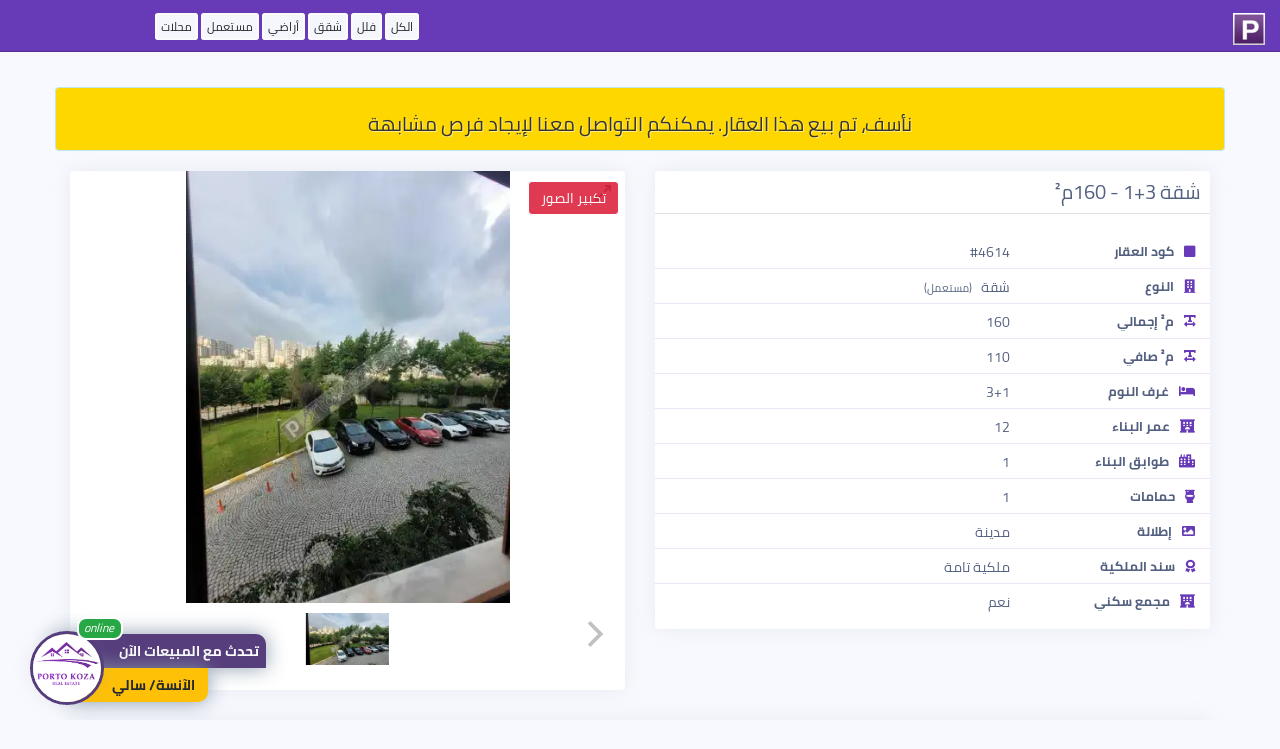

--- FILE ---
content_type: text/html; charset=UTF-8
request_url: https://www.portokoza.com/offers/pk-4614
body_size: 8948
content:
<!doctype html>
<html lang="ar">
<head>
    <meta charset="utf-8">
    <meta http-equiv="X-UA-Compatible" content="IE=edge">
    <meta name="viewport" content="width=device-width, initial-scale=1">
    <link rel="apple-touch-icon" sizes="180x180" href="https://www.portokoza.com/offers/assets/icons/apple-touch-icon.png">
    <link rel="icon" type="image/png" sizes="32x32" href="https://www.portokoza.com/offers/assets/icons/favicon-32x32.png">
    <link rel="icon" type="image/png" sizes="16x16" href="https://www.portokoza.com/offers/assets/icons/favicon-16x16.png">
    <link rel="manifest" href="https://www.portokoza.com/offers/assets/icons/site.webmanifest">
    <link rel="mask-icon" href="https://www.portokoza.com/offers/assets/icons/safari-pinned-tab.svg" color="#5bbad5">
    <link rel="shortcut icon" href="https://www.portokoza.com/offers/assets/icons/favicon.ico">
    <meta name="msapplication-TileColor" content="#603cba">
    <meta name="msapplication-config" content="https://www.portokoza.com/offers/assets/icons/browserconfig.xml">
    <meta name="theme-color" content="#632d81">
    <link rel="stylesheet" href="https://cdnjs.cloudflare.com/ajax/libs/twitter-bootstrap/3.4.1/css/bootstrap.min.css"/>
    <link rel="stylesheet"
          href="https://www.portokoza.com/offers/assets/resale-style-16177556771745261053.css"/>
    <link rel="stylesheet" href="https://www.portokoza.com/offers/assets/font-awesome/5.10.2/css/all.min.css"/>
    <link rel="stylesheet"
          href="https://www.portokoza.com/offers/assets/currency-flags-15696012081745261053.css"/>
    <link rel="stylesheet" href="https://cdnjs.cloudflare.com/ajax/libs/flickity/2.2.1/flickity.min.css"/>
    <link rel="stylesheet" href="https://www.portokoza.com/offers/assets/flickity/fullscreen.css"/>
    <link rel="stylesheet" href="https://cdnjs.cloudflare.com/ajax/libs/intl-tel-input/16.0.4/css/intlTelInput.css"/>
            <link rel="stylesheet"
              href="https://cdnjs.cloudflare.com/ajax/libs/bootstrap-rtl/3.4.0/css/bootstrap-rtl.min.css"/>
        <meta name="description" content="شقة 3+1 - 160م² - Başakşehi̇r - İstanbul - بورتوكوزا العقارية">
    <meta name="author" content="بورتوكوزا العقارية">

    <link rel="canonical" href="https://www.portokoza.com/offers/pk-4614"/>
    <link rel="alternate" hreflang="ar" href="https://www.portokoza.com/offers/ar/pk-4614"/>
    <link rel="alternate" hreflang="en" href="https://www.portokoza.com/offers/en/pk-4614"/>
    <link rel="alternate" hreflang="tr" href="https://www.portokoza.com/offers/tr/pk-4614"/>
    <link rel="alternate" hreflang="fa" href="https://www.portokoza.com/offers/fa/pk-4614"/>
    <!-- Twitter Card data -->
    <meta name="twitter:card" content="product">
    <meta name="twitter:site" content="@PortoKoza">
    <meta name="twitter:title" content="شقة 3+1 - 160م² - Başakşehi̇r - İstanbul - بورتوكوزا العقارية">
    <meta name="twitter:description" content="شقة 3+1 - 160م² - Başakşehi̇r - İstanbul - بورتوكوزا العقارية">
    <meta name="twitter:creator" content="@PortoKoza">
    <meta name="twitter:image" content="https://i1.wp.com/i.portokoza.com/uploads/2023/08/eb55e92a12b3c869bad8b782e5fa4ba1.jpg?resize=800,600">

    <!-- Open Graph data -->
    <meta property="og:title" content="شقة 3+1 - 160م² - Başakşehi̇r - İstanbul - بورتوكوزا العقارية"/>
    <meta property="og:type" content="article"/>
    <meta property="og:url" content="https://www.portokoza.com/offers/pk-4614"/>
    <meta property="og:image" content="https://i1.wp.com/i.portokoza.com/uploads/2023/08/eb55e92a12b3c869bad8b782e5fa4ba1.jpg?resize=800,600"/>
    <meta property="og:description" content="شقة 3+1 - 160م² - Başakşehi̇r - İstanbul - بورتوكوزا العقارية"/>
    <meta property="og:site_name" content="بورتوكوزا العقارية"/>

    <title> شقة 3+1 - 160م² - Başakşehi̇r - İstanbul - بورتوكوزا العقارية</title>
    <style>
        a.label.label-offers {
            padding: 0px 4px !important;
            margin: 0 0px !important;
            color: #212529!important;
            background-color: #f6f7fc!important;
            border-color: #ffffff!important;
            font-size: 12px !important;
            border: 2px solid #ffffff78!important;
            font-weight: 400;
        }
    </style>
    <script type="application/ld+json">{"@context":"http:\/\/schema.org","@type":"NewsArticle","mainEntityOfPage":{"@type":"WebPage","@id":"https:\/\/www.portokoza.com\/offers\/ar\/pk-4614"},"headline":"\u0634\u0642\u0629 3+1 - 160\u0645\u00b2 - Ba\u015fak\u015fehi\u0307r - \u0130stanbul","url":"https:\/\/www.portokoza.com\/offers\/ar\/pk-4614","image":{"@type":"ImageObject","url":"https:\/\/i1.wp.com\/i.portokoza.com\/uploads\/2023\/08\/eb55e92a12b3c869bad8b782e5fa4ba1.jpg?resize=800,600","height":360,"width":640},"articleSection":"\u0130stanbul","dateCreated":"2023-08-29 10:26:54","datePublished":"2023-08-29 10:26:54","dateModified":"2026-01-19 15:21:31","articleBody":"\u0634\u0642\u0629 3+1 - 160\u0645\u00b2 - Ba\u015fak\u015fehi\u0307r - \u0130stanbul - \u0628\u0648\u0631\u062a\u0648\u0643\u0648\u0632\u0627 \u0627\u0644\u0639\u0642\u0627\u0631\u064a\u0629","author":{"@type":"Person","name":"\u0628\u0648\u0631\u062a\u0648\u0643\u0648\u0632\u0627 \u0627\u0644\u0639\u0642\u0627\u0631\u064a\u0629"},"publisher":{"@type":"Organization","name":"\u0628\u0648\u0631\u062a\u0648\u0643\u0648\u0632\u0627 \u0627\u0644\u0639\u0642\u0627\u0631\u064a\u0629","logo":{"@type":"ImageObject","url":"https:\/\/www.portokoza.com\/offers\/assets\/portokoza-logo.png","width":60,"height":60}},"description":"\u0634\u0642\u0629 3+1 - 160\u0645\u00b2 - Ba\u015fak\u015fehi\u0307r - \u0130stanbul - \u0628\u0648\u0631\u062a\u0648\u0643\u0648\u0632\u0627 \u0627\u0644\u0639\u0642\u0627\u0631\u064a\u0629"}</script>    <script type="application/ld+json">{"@context":"http:\/\/schema.org","@type":"Product","name":"\u0634\u0642\u0629 3+1 - 160\u0645\u00b2 - Ba\u015fak\u015fehi\u0307r - \u0130stanbul","image":"https:\/\/i1.wp.com\/i.portokoza.com\/uploads\/2023\/08\/eb55e92a12b3c869bad8b782e5fa4ba1.jpg?resize=800,600","description":"\u0634\u0642\u0629 3+1 - 160\u0645\u00b2 - Ba\u015fak\u015fehi\u0307r - \u0130stanbul - \u0628\u0648\u0631\u062a\u0648\u0643\u0648\u0632\u0627 \u0627\u0644\u0639\u0642\u0627\u0631\u064a\u0629","brand":{"@type":"Brand","name":"\u0628\u0648\u0631\u062a\u0648\u0643\u0648\u0632\u0627 \u0627\u0644\u0639\u0642\u0627\u0631\u064a\u0629","logo":"https:\/\/www.portokoza.com\/offers\/assets\/portokoza-logo.png"},"aggregateRating":{"@type":"AggregateRating","ratingValue":5,"reviewCount":733},"offers":{"@type":"Offer","price":127538.33930711054,"priceValidUntil":"2029-11-05","priceCurrency":"USD","url":"https:\/\/www.portokoza.com\/offers\/ar\/pk-4614","availability":"http:\/\/schema.org\/InStock","seller":{"@type":"Corporation","name":"\u0628\u0648\u0631\u062a\u0648\u0643\u0648\u0632\u0627 \u0627\u0644\u0639\u0642\u0627\u0631\u064a\u0629"}}}</script></head>
<body class=" dir-rtl">

<nav class="navbar navbar-fixed-top navbar-portokoza">
            <div class="row container">
            <div class="col-xs-2">
                <a href="https://www.portokoza.com/"><span class="portokoza-brand"><img src="https://www.portokoza.com/offers/assets/icons/favicon-32x32.png"></span></a>
            </div>
            <div class="col-xs-10 text-left" style="margin-bottom: 15px;margin-top: 16px;/* text-align: center; */">
                <a href="https://www.portokoza.com/properties/" class="label label-offers">الكل</a>
                <a href="https://www.portokoza.com/types/villas/" class="label label-offers">فلل</a>
                <a href="https://www.portokoza.com/types/apartments/" class="label label-offers">شقق</a>
                <a href="https://www.portokoza.com/types/lands/" class="label label-offers">أراضي</a>
                <a href="https://www.portokoza.com/types/used/" class="label label-offers">مستعمل</a>
                <a href="https://www.portokoza.com/types/shops/" class="label label-offers hidden-xs">محلات</a>
            </div>
        </div>
    
</nav>


<div id="content" class="container">

    <div class="row">

                    <div class="alert alert-info" role="alert" style="background-color: #ffd700;padding: 5px;margin-top: 12px;text-shadow: 1px 1px 0 rgba(255,255,255,.5);color: #333;">
                <h3 style="text-align: center;font-size: 20px">
                    نأسف، تم بيع هذا العقار. يمكنكم التواصل معنا لإيجاد فرص مشابهة                </h3>
            </div>
        
        <div id="gallery-container" class="col-xs-12 col-md-6 col-md-push-6">
            <div class="card">
                            <div class="single-gallery">
                <div class="carousel">
                    <a data-fancybox-trigger="project-images-plans" href="javascript:;" class="btn btn-primary fancy-zoome-btn">تكبير الصور</a>
                    <div id="gallery-4614" class="carousel-main"
                         data-flickity='{ "fullscreen":true, "contain": true, "imagesLoaded": true,"wrapAround": true, "pageDots": true,"lazyLoad": 1,"percentPosition": false,"adaptiveHeight": true,"prevNextButtons": true }'>
                                                                                                                <div class="carousel-cell-wrapper  carousel-cell-wrapper-image col-xs-12 carousel-orientation-portrait">
                                    <img class="carousel-cell carousel-cell-image"  data-thumbid="74678"  data-flickity-lazyload="https://i1.wp.com/i.portokoza.com/uploads/2023/08/eb55e92a12b3c869bad8b782e5fa4ba1.jpg?fit=800,500&ulb=true"/>
                                </div>
                                                                        </div>
                    <div class="carousel-nav"
                         data-flickity='{ "asNavFor": "#gallery-4614","prevNextButtons": false,"lazyLoad": 5,"imagesLoaded": true, "contain": true, "pageDots": false, "prevNextButtons":true }'>
                                                                                                                <img class="carousel-cell-image "
                                     data-thumbid="74678"
                                     data-flickity-lazyload="https://i1.wp.com/i.portokoza.com/uploads/2023/08/eb55e92a12b3c869bad8b782e5fa4ba1.jpg?resize=224,140"/>
                                                                        </div>
                </div>
                <div style="display: none;"><a href="https://i1.wp.com/i.portokoza.com/uploads/2023/08/eb55e92a12b3c869bad8b782e5fa4ba1.jpg?fit=1000,720" data-fancybox="project-images-plans" data-thumb="https://i1.wp.com/i.portokoza.com/uploads/2023/08/eb55e92a12b3c869bad8b782e5fa4ba1.jpg?resize=224,140"></a></div>            </div>

                    </div>
        </div>
        <div id="property-details" class="col-xs-12 col-md-6 col-md-pull-6">
            <div class="card">
                <!-- Card body -->
                <h2 class="card-title property-title  dir-rtl">
                    <span class="title">شقة 3+1 - 160م²</span>
                    <span class="currency-changer  dir-rtl hidden">
                        <div class="btn-group">
                          <button type="button" class="btn btn-default btn-sm dropdown-toggle" data-toggle="dropdown"
                                  aria-haspopup="true" aria-expanded="false">
                                                          تغيير العملة                              <span class="caret"></span>
                          </button>
                          <ul class="dropdown-menu pull-right">
                                                            <li class="currency-row  dir-rtl" onclick="if (!window.__cfRLUnblockHandlers) return false; javascript:setCurrency(&quot;TRY&quot;)" data-cf-modified-4eb753cc7fad1cf1ac7a2b15-="">
                                    <span class="currency-name"><i class='currency-icon currency-try dir-rtl'></i><span class='currency-name  dir-rtl'>ليرة تركية</span></span>
                                    <span class="currency-iso">TRY</span>
                                </li>

                                                            <li class="currency-row  dir-rtl" onclick="if (!window.__cfRLUnblockHandlers) return false; javascript:setCurrency(&quot;USD&quot;)" data-cf-modified-4eb753cc7fad1cf1ac7a2b15-="">
                                    <span class="currency-name"><i class='currency-icon currency-usd dir-rtl'></i><span class='currency-name  dir-rtl'>دولار أمريكي</span></span>
                                    <span class="currency-iso">USD</span>
                                </li>

                                                            <li class="currency-row  dir-rtl" onclick="if (!window.__cfRLUnblockHandlers) return false; javascript:setCurrency(&quot;EUR&quot;)" data-cf-modified-4eb753cc7fad1cf1ac7a2b15-="">
                                    <span class="currency-name"><i class='currency-icon currency-eur dir-rtl'></i><span class='currency-name  dir-rtl'>يورو</span></span>
                                    <span class="currency-iso">EUR</span>
                                </li>

                                                            <li class="currency-row  dir-rtl" onclick="if (!window.__cfRLUnblockHandlers) return false; javascript:setCurrency(&quot;GBP&quot;)" data-cf-modified-4eb753cc7fad1cf1ac7a2b15-="">
                                    <span class="currency-name"><i class='currency-icon currency-gbp dir-rtl'></i><span class='currency-name  dir-rtl'>جنيه إسترليني</span></span>
                                    <span class="currency-iso">GBP</span>
                                </li>

                                                            <li class="currency-row  dir-rtl" onclick="if (!window.__cfRLUnblockHandlers) return false; javascript:setCurrency(&quot;IQD&quot;)" data-cf-modified-4eb753cc7fad1cf1ac7a2b15-="">
                                    <span class="currency-name"><i class='currency-icon currency-iqd dir-rtl'></i><span class='currency-name  dir-rtl'>دينار عراقي</span></span>
                                    <span class="currency-iso">IQD</span>
                                </li>

                                                            <li class="currency-row  dir-rtl" onclick="if (!window.__cfRLUnblockHandlers) return false; javascript:setCurrency(&quot;SAR&quot;)" data-cf-modified-4eb753cc7fad1cf1ac7a2b15-="">
                                    <span class="currency-name"><i class='currency-icon currency-sar dir-rtl'></i><span class='currency-name  dir-rtl'>ريال سعودي</span></span>
                                    <span class="currency-iso">SAR</span>
                                </li>

                                                            <li class="currency-row  dir-rtl" onclick="if (!window.__cfRLUnblockHandlers) return false; javascript:setCurrency(&quot;EGP&quot;)" data-cf-modified-4eb753cc7fad1cf1ac7a2b15-="">
                                    <span class="currency-name"><i class='currency-icon currency-egp dir-rtl'></i><span class='currency-name  dir-rtl'>جنيه مصري</span></span>
                                    <span class="currency-iso">EGP</span>
                                </li>

                                                            <li class="currency-row  dir-rtl" onclick="if (!window.__cfRLUnblockHandlers) return false; javascript:setCurrency(&quot;AED&quot;)" data-cf-modified-4eb753cc7fad1cf1ac7a2b15-="">
                                    <span class="currency-name"><i class='currency-icon currency-aed dir-rtl'></i><span class='currency-name  dir-rtl'>درهم إماراتي</span></span>
                                    <span class="currency-iso">AED</span>
                                </li>

                                                            <li class="currency-row  dir-rtl" onclick="if (!window.__cfRLUnblockHandlers) return false; javascript:setCurrency(&quot;QAR&quot;)" data-cf-modified-4eb753cc7fad1cf1ac7a2b15-="">
                                    <span class="currency-name"><i class='currency-icon currency-qar dir-rtl'></i><span class='currency-name  dir-rtl'>ريال قطري</span></span>
                                    <span class="currency-iso">QAR</span>
                                </li>

                                                            <li class="currency-row  dir-rtl" onclick="if (!window.__cfRLUnblockHandlers) return false; javascript:setCurrency(&quot;JOD&quot;)" data-cf-modified-4eb753cc7fad1cf1ac7a2b15-="">
                                    <span class="currency-name"><i class='currency-icon currency-jod dir-rtl'></i><span class='currency-name  dir-rtl'>دينار أردني</span></span>
                                    <span class="currency-iso">JOD</span>
                                </li>

                                                            <li class="currency-row  dir-rtl" onclick="if (!window.__cfRLUnblockHandlers) return false; javascript:setCurrency(&quot;DZD&quot;)" data-cf-modified-4eb753cc7fad1cf1ac7a2b15-="">
                                    <span class="currency-name"><i class='currency-icon currency-dzd dir-rtl'></i><span class='currency-name  dir-rtl'>دينار جزائري</span></span>
                                    <span class="currency-iso">DZD</span>
                                </li>

                                                            <li class="currency-row  dir-rtl" onclick="if (!window.__cfRLUnblockHandlers) return false; javascript:setCurrency(&quot;KWD&quot;)" data-cf-modified-4eb753cc7fad1cf1ac7a2b15-="">
                                    <span class="currency-name"><i class='currency-icon currency-kwd dir-rtl'></i><span class='currency-name  dir-rtl'>دينار كويتي</span></span>
                                    <span class="currency-iso">KWD</span>
                                </li>

                                                            <li class="currency-row  dir-rtl" onclick="if (!window.__cfRLUnblockHandlers) return false; javascript:setCurrency(&quot;LBP&quot;)" data-cf-modified-4eb753cc7fad1cf1ac7a2b15-="">
                                    <span class="currency-name"><i class='currency-icon currency-lbp dir-rtl'></i><span class='currency-name  dir-rtl'>جنيه لبناني</span></span>
                                    <span class="currency-iso">LBP</span>
                                </li>

                                                            <li class="currency-row  dir-rtl" onclick="if (!window.__cfRLUnblockHandlers) return false; javascript:setCurrency(&quot;AFN&quot;)" data-cf-modified-4eb753cc7fad1cf1ac7a2b15-="">
                                    <span class="currency-name"><i class='currency-icon currency-afn dir-rtl'></i><span class='currency-name  dir-rtl'>أفغاني</span></span>
                                    <span class="currency-iso">AFN</span>
                                </li>

                                                            <li class="currency-row  dir-rtl" onclick="if (!window.__cfRLUnblockHandlers) return false; javascript:setCurrency(&quot;LYD&quot;)" data-cf-modified-4eb753cc7fad1cf1ac7a2b15-="">
                                    <span class="currency-name"><i class='currency-icon currency-lyd dir-rtl'></i><span class='currency-name  dir-rtl'>دينار ليبي</span></span>
                                    <span class="currency-iso">LYD</span>
                                </li>

                                                            <li class="currency-row  dir-rtl" onclick="if (!window.__cfRLUnblockHandlers) return false; javascript:setCurrency(&quot;YER&quot;)" data-cf-modified-4eb753cc7fad1cf1ac7a2b15-="">
                                    <span class="currency-name"><i class='currency-icon currency-yer dir-rtl'></i><span class='currency-name  dir-rtl'>ريال يمني</span></span>
                                    <span class="currency-iso">YER</span>
                                </li>

                                                            <li class="currency-row  dir-rtl" onclick="if (!window.__cfRLUnblockHandlers) return false; javascript:setCurrency(&quot;MAD&quot;)" data-cf-modified-4eb753cc7fad1cf1ac7a2b15-="">
                                    <span class="currency-name"><i class='currency-icon currency-mad dir-rtl'></i><span class='currency-name  dir-rtl'>درهم مغربي</span></span>
                                    <span class="currency-iso">MAD</span>
                                </li>

                                                            <li class="currency-row  dir-rtl" onclick="if (!window.__cfRLUnblockHandlers) return false; javascript:setCurrency(&quot;OMR&quot;)" data-cf-modified-4eb753cc7fad1cf1ac7a2b15-="">
                                    <span class="currency-name"><i class='currency-icon currency-omr dir-rtl'></i><span class='currency-name  dir-rtl'>ريال عماني</span></span>
                                    <span class="currency-iso">OMR</span>
                                </li>

                                                            <li class="currency-row  dir-rtl" onclick="if (!window.__cfRLUnblockHandlers) return false; javascript:setCurrency(&quot;ILS&quot;)" data-cf-modified-4eb753cc7fad1cf1ac7a2b15-="">
                                    <span class="currency-name"><i class='currency-icon currency-ils dir-rtl'></i><span class='currency-name  dir-rtl'>شيكل إسرائيلي جديد</span></span>
                                    <span class="currency-iso">ILS</span>
                                </li>

                                                      </ul>
                        </div>
                    </span>

                </h2>
                <div class="card-body">
                    <div class="row price-wrapper hidden">
                        <div class="col-xs-12 col-sm-6 text-right">
                            <div class="row">
                                <div class="col-xs-3">
                                    <div class="currency-icon currency-usd"></div>
                                </div>
                                <div class="col-xs-9">
                                    <div class="price-container text-center">
                                        <span class="currency-name">دولار أمريكي</span>
                                        <div class="h2 price">127,538</div>
                                    </div>
                                </div>
                            </div>

                        </div>
                        
                        <div class="col-xs-12 col-sm-6 hidden-xs text-right">
                            <div class="split hidden-xs"></div>
                            <div class="row">
                                <div class="col-xs-3">
                                    <div class="currency-icon currency-try"></div>
                                </div>
                                <div class="col-xs-9">
                                    <div class="price-container text-center">
                                        <span class="currency-name">ليرة تركية</span>
                                        <div class="h2 price">5,520,000</div>

                                    </div>
                                </div>
                            </div>

                        </div>
                    </div>
                    <div id="details-list" class="row" style="margin-top:0 !important; border-top:none !important">
                        <div class='child-item-row item-apt-id'><div class='col-xs-6 col-sm-4 side-item-label'><i class='fas fa-square  dir-rtl'></i>كود العقار</div><div class='col-xs-6 col-sm-8 side-item-detail'>#4614</div></div><div class='child-item-row item-apt-type'><div class='col-xs-6 col-sm-4 side-item-label'><i class='fas fa-building  dir-rtl'></i>النوع</div><div class='col-xs-6 col-sm-8 side-item-detail'>شقة <span class='spt-sale-type'>(مستعمل)</span></div></div><div class='child-item-row item-apt-size'><div class='col-xs-6 col-sm-4 side-item-label'><i class='fas fa-text-width  dir-rtl'></i>م² إجمالي</div><div class='col-xs-6 col-sm-8 side-item-detail'>160</div></div><div class='child-item-row item-apt-size'><div class='col-xs-6 col-sm-4 side-item-label'><i class='fas fa-text-width  dir-rtl'></i>م² صافي</div><div class='col-xs-6 col-sm-8 side-item-detail'>110</div></div><div class='child-item-row item-sale-type'><div class='col-xs-6 col-sm-4 side-item-label'><i class='fas fa-bed  dir-rtl'></i>غرف النوم</div><div class='col-xs-6 col-sm-8 side-item-detail'>3+1</div></div><div class='child-item-row item-apt-building-age'><div class='col-xs-6 col-sm-4 side-item-label'><i class='fas fa-hotel  dir-rtl'></i>عمر البناء</div><div class='col-xs-6 col-sm-8 side-item-detail'>12</div></div><div class='child-item-row item-floors-count'><div class='col-xs-6 col-sm-4 side-item-label'><i class='fas fa-city  dir-rtl'></i>طوابق البناء</div><div class='col-xs-6 col-sm-8 side-item-detail'>1</div></div><div class='child-item-row item-apt-bathrooms'><div class='col-xs-6 col-sm-4 side-item-label'><i class='fas fa-toilet  dir-rtl'></i>حمامات</div><div class='col-xs-6 col-sm-8 side-item-detail'>1</div></div><div class='child-item-row item-apt-view'><div class='col-xs-6 col-sm-4 side-item-label'><i class='fas fa-image  dir-rtl'></i>إطلالة</div><div class='col-xs-6 col-sm-8 side-item-detail'>مدينة</div></div><div class='child-item-row'><div class='col-xs-6 col-sm-4 side-item-label'><i class='fas fa-award  dir-rtl'></i>سند الملكية</div><div class='col-xs-6 col-sm-8 side-item-detail'>ملكية تامة</div></div><div class='child-item-row apt-complex'><div class='col-xs-6 col-sm-4 side-item-label'><i class='fas fa-hotel  dir-rtl'></i>مجمع سكني</div><div class='col-xs-6 col-sm-8 side-item-detail'>نعم</div></div>                    </div>

                </div>
            </div>

        </div>
                    <div id="property-details" class="col-xs-12">
                <div class="card">
                    <h2 class="card-title property-title  dir-rtl">
                        <span class="title">
                            ملاحظات                        </span>
                    </h2>
                    <div class="card-body">
                        <p class=" dir-rtl">
                            شقة 3 غرف وصالة للبيع في منطقة بهشة شهير الراقية حيث المساحات الخضراء وبحيرة جوليت الشهيرة بالجانب الأوروبي من اسطنبول<br><br>- مناسبة للجنسية.<br>- موقع مركزي قريب من الخدمات الهامة والمواصلات.<br>- على بعد دقائق من مركز التسوق Akbatı.<br><br>★ مميزات منطقة بهشة شهير:<br>- تتنتشر فيها الكثير من الهضاب الصغيرة والتلال والوديان، مما يضفي عليها جمالاً وروعة.<br>- يوجد أيضاً مراكز التسوق الفاخرة التي تضم أفخم الماركات العالمية والمحلية، والأسواق الشعبية، فضلًا عن المقاهي والمطاعم.<br>- تتمتع المنطقة بتواجد كبير للمرافق التعليمية المهمة من المدارس العربية والدولية والمحلية، كما توجد فيها جامعة بهشا شهير، التي تعتبر من أهم الجامعات التركية.<br>- تتميز مساجدها بالطراز المعماري الجميل والحديث.<br>- تمتلك حدائق عامة كثيرة متميزة بجمالها الخلاب، حيث التصميم والأنهر المائية الصغيرة والبحيرات الصناعية جعلتها متألقة بجمالها، إضافة إلى أماكن مخصصة لممارسة الرياضة، وألعاب الأطفال.                        </p>
                    </div>
                </div>
            </div>
                <div id="property-map" class="col-xs-12 col-md-12">
            <div class="card">
                <h2 class="card-title property-title text-center">الموقع</h2>
                <div class="card-body">
                    <div class='apt-location'><div><strong>İstanbul/Başakşehi̇r</strong><span class='location-suffix'><div class='visible-xs'></div><span class='hidden-xs'>/</span>Bahçeşehi̇r / Bahçeşehi̇r 2. Kisim Mah</span></div></div><div class='child-item-row apt-map clearfix'><div class='container-fluid row'><iframe id='map' class='clearfix' src='https://maps.google.com/maps?z=12&output=embed&q=TURKEY/İstanbul/Başakşehi̇r/Bahçeşehi̇r / Bahçeşehi̇r 2. Kisim Mah' width='100%' height='420' frameborder='0' style='border:0;' allowfullscreen=''></iframe></div></div>                </div>
            </div>
        </div>

        <div id="contact-us-container" class="col-xs-12 col-md-12">

            <div class="card">
                <h2 class="card-title property-title text-center">الآنسة/ سالي</h2>
                <div class="card-body">

                    <div class="col-xs-12 col-sm-4 profile-box">
                        <div class="col-xs-12 ">
                            <img src="//i1.wp.com/i.portokoza.com/uploads/profiles/2025/11/2d7813e59617affc383b20e7ddce3953.png?w=250&h=250" class="profile-image">
                        </div>
                        <div class="hidden-xs col-xs-12 items-list" style="margin-bottom: 30px">
                            <div class="item-row">
                                الآنسة/ سالي                            </div>
                        </div>
                        <div class="col-xs-12">
                            <span class="social-icon"><a target="_blank" href="https://portokoza.com/whatsapp/?phone=905455019805&text=%D8%A7%D9%84%D8%B3%D9%84%D8%A7%D9%85+%D8%B9%D9%84%D9%8A%D9%83%D9%85%D8%8C+%D8%A3%D8%B1%D9%8A%D8%AF+%D8%AA%D9%81%D8%A7%D8%B5%D9%8A%D9%84+%D8%B9%D9%86+%D9%87%D8%B0%D8%A7+%D8%A7%D9%84%D8%B9%D9%82%D8%A7%D8%B1+%234614%0A+https%3A%2F%2Fwww.portokoza.com%2Foffers%2Fpk-4614"><i  class="fab fa-whatsapp fa-2x fa-fw"></i></a></span>
                            <span class="social-icon"><a target="_blank" href="tel:+905455019805"><i class="fas fa-phone  fa-2x fa-fw"></i></a></span>

                            <!--
                                                        <span class="social-icon"><i class="fab fa-facebook  fa-2x fa-fw"></i></span>
                                                        <span class="social-icon"> <i class="fab fa-twitter fa-2x fa-fw"></i></span>
                                                        <span class="social-icon"> <i class="fab fa-instagram fa-2x fa-fw"></i></span>
                                                        <span class="social-icon"> <i class="fab fa-linkedin fa-2x fa-fw"></i></span>
                            -->


                        </div>
                    </div>
                    <div class="col-xs-12 col-sm-8">
                        <div class="split  dir-rtl"></div>
                        <div id="contact-us-form">
                            <div id="response" class="text-center" style="display: none;">
                                <div id="thanks">
                                    <i class="fas fa-thumbs-up fa-3x"></i>
                                    <p>شكراً لكم. سنقوم بالتواصل معكم خلال 24 ساعة!</p>
                                </div>
                            </div>
                            <div id="input-container">
                                <div id="spinner" style="display: none"><i
                                            class="center fas fa-spinner fa-spin fa-3x"></i></div>
                                <input type="hidden" name="agent" value=" الآنسة/ سالي">
                                <input type="hidden" name="property-id" value="4614">

                                                                <div class="form-group">
                                    <label class="col-xs-12 col-sm-3">اسمكم الكريم</label>
                                    <div class="input-group col-xs-12 col-sm-9 ">
                                        <span class="input-group-addon " id="sizing-addon2"><i
                                                    class="fas fa-user-tie"></i></span>
                                        <input required="required" type="text" name="name" class="form-control"
                                               placeholder="اسمكم الكريم">
                                    </div>
                                </div>

                                <div class="form-group">
                                    <label class="col-xs-12 col-sm-3">البريد الإلكتروني</label>
                                    <div class="input-group col-xs-12 col-sm-9 ">
                                        <span class="input-group-addon " id="sizing-addon2"><i
                                                    class="fas fa-envelope"></i></span>
                                        <input type="email" name="email" class="form-control"
                                               placeholder="البريد الإلكتروني">
                                    </div>
                                </div>

                                <div class="form-group  dir-rtl">
                                    <label class="col-xs-12 col-sm-3">الهاتف</label>
                                    <div class="input-group col-xs-12 col-sm-9 ">
                                        <input id="phone-number" required="required" type="tel" autocomplete="off"
                                               name="phone" class="form-control force-ltr"
                                               placeholder="الهاتف">
                                    </div>
                                </div>
                                <div class="form-group">
                                    <label class="col-xs-12 col-sm-3">ملاحظات</label>
                                    <div class="input-group col-xs-12 col-sm-9 ">
                                        <textarea name="message" class="form-control"
                                                  placeholder="ملاحظاتكم على مواصفات العقار والمواعيد المفضلة للتواصل"></textarea>
                                    </div>
                                </div>

                                <div class="form-group">
                                    <button id="contact-btn" class="btn btn-lg btn-default pull-left"><i
                                                class="fa fa-send-o"></i>أرسل</button>
                                </div>
                            </div>
                        </div>
                    </div>
                </div>

            </div>
        </div>
    </div>
</div>


<div id="agent-contact">

    <div class="col-xs-12 col-sm-4 profile-box">
        <div class="col-xs-12 " style="">
            <a target="_blank" href="https://www.portokoza.com/whatsapp/?phone=905455019805&text=%D8%A7%D9%84%D8%B3%D9%84%D8%A7%D9%85+%D8%B9%D9%84%D9%8A%D9%83%D9%85%D8%8C+%D8%A3%D8%B1%D9%8A%D8%AF+%D8%AA%D9%81%D8%A7%D8%B5%D9%8A%D9%84+%D8%B9%D9%86+%D9%87%D8%B0%D8%A7+%D8%A7%D9%84%D8%B9%D9%82%D8%A7%D8%B1+%234614%0A+https%3A%2F%2Fwww.portokoza.com%2Foffers%2Fpk-4614">
            <span class="notification-count"><i>online</i></span>
            <img src="//i1.wp.com/i.portokoza.com/uploads/profiles/2025/11/2d7813e59617affc383b20e7ddce3953.png" class="profile-image">
            <div class="details">
                <p class="call-now">
                    <span>تحدث مع المبيعات الآن</span>
                    <span style="display: none">تبحث عن مواصفات محددة؟</span>
                </p>
                <p class="agent-name"> الآنسة/ سالي</p></div>
            </a>
        </div>

    </div>
</div>

<footer class="container-fluid">
    <div class="col-xs-12 text-center">
        <a target="_blank" href="https://www.facebook.com/PortoKoza/" class="social-icon"><i class="fab fa-facebook  fa-2x fa-fw"></i></a>
        <a target="_blank" href="https://twitter.com/PortoKoza" class="social-icon"> <i class="fab fa-twitter fa-2x fa-fw"></i></a>
        <a target="_blank" href="https://www.instagram.com/portokoza/" class="social-icon"> <i class="fab fa-instagram fa-2x fa-fw"></i></a>
        <a target="_blank" href="https://www.linkedin.com/in/porto-koza-30b420167/" class="social-icon"> <i class="fab fa-linkedin fa-2x fa-fw"></i></a>

    </div>
</footer>
<script src="/cdn-cgi/scripts/7d0fa10a/cloudflare-static/rocket-loader.min.js" data-cf-settings="4eb753cc7fad1cf1ac7a2b15-|49" defer></script><script defer src="https://static.cloudflareinsights.com/beacon.min.js/vcd15cbe7772f49c399c6a5babf22c1241717689176015" integrity="sha512-ZpsOmlRQV6y907TI0dKBHq9Md29nnaEIPlkf84rnaERnq6zvWvPUqr2ft8M1aS28oN72PdrCzSjY4U6VaAw1EQ==" data-cf-beacon='{"version":"2024.11.0","token":"3f3edbad3e824a73bb3d68756daeae5a","r":1,"server_timing":{"name":{"cfCacheStatus":true,"cfEdge":true,"cfExtPri":true,"cfL4":true,"cfOrigin":true,"cfSpeedBrain":true},"location_startswith":null}}' crossorigin="anonymous"></script>
</body>

<script src="https://cdnjs.cloudflare.com/ajax/libs/jquery/1.12.4/jquery.min.js" type="4eb753cc7fad1cf1ac7a2b15-text/javascript"></script>
<script src="https://www.portokoza.com/offers/assets/sourcebuster.min.js" type="4eb753cc7fad1cf1ac7a2b15-text/javascript"></script>
<script src="https://cdnjs.cloudflare.com/ajax/libs/twitter-bootstrap/3.4.1/js/bootstrap.min.js" type="4eb753cc7fad1cf1ac7a2b15-text/javascript"></script>
<script src="https://cdnjs.cloudflare.com/ajax/libs/flickity/2.2.1/flickity.pkgd.min.js" type="4eb753cc7fad1cf1ac7a2b15-text/javascript"></script>
<script src="https://cdnjs.cloudflare.com/ajax/libs/js-cookie/2.2.1/js.cookie.min.js" type="4eb753cc7fad1cf1ac7a2b15-text/javascript"></script>
<script src="https://www.portokoza.com/offers/assets/flickity/fullscreen.js" type="4eb753cc7fad1cf1ac7a2b15-text/javascript"></script>
<script src="https://cdnjs.cloudflare.com/ajax/libs/intl-tel-input/16.0.4/js/intlTelInput.min.js" type="4eb753cc7fad1cf1ac7a2b15-text/javascript"></script>
<script src="https://www.portokoza.com/wp-content/themes/koza/assets/fancybox/3.5.7/jquery.fancybox.min-1.js" type="4eb753cc7fad1cf1ac7a2b15-text/javascript"></script>

<script type="4eb753cc7fad1cf1ac7a2b15-text/javascript">


    function setCurrency(currency) {
        Cookies.remove('currency')
        //Cookies.set('currency', currency, {expires: 30});
        Cookies.set('currency', currency, {
            expires: 30,
            domain: window.location.host,
            path:'/'
        });
        location.reload();
    }

    var iti;
    $(document).ready(function () {
    
        $('input,textarea,select').focusin(function() {
          $("#agent-contact").hide();
        });
        $('input,textarea,select').focusout(function() {
          $("#agent-contact").fadeIn();
        });


        var $notifIcon=$(".notification-count");
        setInterval(startAnimation,5000);
        function startAnimation(){
            $notifIcon.fadeToggle('slow');
        }
        /*
        var spansAnim = $(".call-now span");
        setInterval(startAnimation,3000);
        function startAnimation(){
            spansAnim.each(function (item){
                if($(this).is(":visible")){
                    $(this).hide()
                }else {
                    $(this).fadeToggle("slow");
                }
            });
        }

        */
        sbjs.init({
            lifetime: 6,
            session_length: 30,
            domain: {
                host: 'www.portokoza.com',
                isolate: false
            },
            user_ip: '3.14.28.38',

            callback: function (sbData) {
                //console.log(sbData.current);
                //console.log(sbjs.get.first.src.replace(/\(|\)/ig,""), sbjs.get.first.mdm.replace(/\(|\)/ig,""));
            }
        });


        $("#phone-number").on('input', function () {
            $(this)[0].value = $(this)[0].value.replace(/^00/i, '+');
        });
        iti = intlTelInput($("#phone-number")[0], {
            initialCountry: 'US',
            customContainer: 'force-ltr',
            formatOnDisplay: true,
            preferredCountries: ['tr', 'sa', 'iq'],
            utilsScript: 'https://cdnjs.cloudflare.com/ajax/libs/intl-tel-input/16.0.4/js/utils.js'
        });
        var emailEx = /^(([^<>()\[\]\\.,;:\s@"]+(\.[^<>()\[\]\\.,;:\s@"]+)*)|(".+"))@((\[[0-9]{1,3}\.[0-9]{1,3}\.[0-9]{1,3}\.[0-9]{1,3}\])|(([a-zA-Z\-0-9]+\.)+[a-zA-Z]{2,}))$/;
        $("#contact-btn").click(function () {
            var $contactForm = $("#contact-us-form");
            var $inputs = $contactForm.find(":input");
            $contactForm.find('.has-error').removeClass("has-error");
            $inputs.each(function () {
                var $this = $(this);
                if ($this.prop("required") && $this[0].value.length < 1) {
                    $this.closest('.form-group').addClass("has-error");
                }
                if ($this.prop("type") === 'tel') {
                    var iti = window.intlTelInputGlobals.getInstance($this[0]);
                    if (!iti.isValidNumber()) {
                        $this.closest('.form-group').addClass("has-error");
                    }
                }
                if ($this.prop("type") === 'email' && $this[0].value.length > 0) {
                    if (!emailEx.test($this[0].value)) {
                        $this.closest('.form-group').addClass("has-error");
                    }
                }

            });

            if ($contactForm.find(".has-error").length === 0) {

                $contactForm.find("#input-container").addClass("loading");
                $.ajax({
                    method: "GET",
                    url: 'https://www.portokoza.com/offers/mail.php?' + $inputs.serialize(),
                }).done(function (data) {
                    try {
                        if (data === 'done') {
                            $contactForm.find("#response").fadeIn();
                            $contactForm.find("#input-container").hide();

                        } else {
                            alert(data);
                        }
                    } catch (e) {
                        alert(e);
                    }


                }).complete(function () {
                    $contactForm.find("#input-container").removeClass("loading");
                });
            }

        })
    });


</script>

<script type="4eb753cc7fad1cf1ac7a2b15-text/javascript">(function(i,s,o,g,r,a,m){i['GoogleAnalyticsObject']=r;i[r]=i[r]||function(){(i[r].q=i[r].q||[]).push(arguments)},i[r].l=1*new Date();a=s.createElement(o),m=s.getElementsByTagName(o)[0];a.async=1;a.src=g;m.parentNode.insertBefore(a,m)})(window,document,'script','https://www.google-analytics.com/analytics.js','ga');ga('create','UA-129418105-1','auto');ga('send','pageview');</script>

<!-- Yandex.Metrika counter -->
<script type="4eb753cc7fad1cf1ac7a2b15-text/javascript">
    (function(m,e,t,r,i,k,a){m[i]=m[i]||function(){(m[i].a=m[i].a||[]).push(arguments)};
        m[i].l=1*new Date();k=e.createElement(t),a=e.getElementsByTagName(t)[0],k.async=1,k.src=r,a.parentNode.insertBefore(k,a)})
    (window, document, "script", "https://cdn.jsdelivr.net/npm/yandex-metrica-watch/tag.js", "ym");

    ym(54844219, "init", {
        clickmap:true,
        trackLinks:true,
        accurateTrackBounce:true,
        webvisor:true,
        ecommerce:"dataLayer"
    });
</script>
<noscript><div><img src="https://mc.yandex.ru/watch/54844219" style="position:absolute; left:-9999px;" alt="" /></div></noscript>

    <!--Start of Tawk.to Script-->
    <script type="4eb753cc7fad1cf1ac7a2b15-text/javascript">
        var Tawk_API=Tawk_API||{}, Tawk_LoadStart=new Date();
        (function(){
            return ;
            var s1=document.createElement("script"),s0=document.getElementsByTagName("script")[0];
            s1.async=true;
            s1.src='https://embed.tawk.to/5bf5b71240105007f3790bf9/default';
            s1.charset='UTF-8';
            s1.setAttribute('crossorigin','*');
            s0.parentNode.insertBefore(s1,s0);
        })();
    </script>
    <!--End of Tawk.to Script-->
</html>
